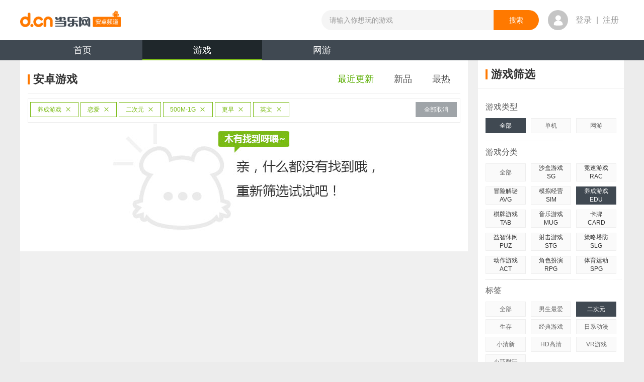

--- FILE ---
content_type: text/html;charset=UTF-8
request_url: https://android.d.cn/game/list_1_0_12_5_70_5_-1_0_0_0_1_1_0.html
body_size: 9818
content:

<!DOCTYPE html>
<html lang="en">
<head>
<meta http-equiv="mobile-agent" content="format=xhtml; url=https://a.d.cn/game/"/>
	<script type="text/javascript">
      if(/AppleWebKit.*mobile/i.test(navigator.userAgent) || (/MIDP|SymbianOS|NOKIA|SAMSUNG|LG|NEC|TCL|Alcatel|BIRD|DBTEL|Dopod|PHILIPS|HAIER|LENOVO|MOT-|Nokia|SonyEricsson|SIE-|Amoi|ZTE/.test(navigator.userAgent))){
        try{
          if(/Android|webOS|iPhone|iPod|BlackBerry|iPad/i.test(navigator.userAgent)){
            window.location.href="https://a.d.cn/game/";
           }
        }catch(e){}
      }
    </script>
    
<meta name="copyright" content="www.d.cn"/>
<meta http-equiv="Cache-Control" content="no-transform" />
<meta http-equiv="Cache-Control" content="no-siteapp" />

        <link type="application/rss+xml" href="https://android.d.cn/rss/game.xml" rel="alternate"
            title="Android手机游戏免费下载 Android手机软件下载 Android智能门户_当乐网"/>
    
<link type="image/x-icon" rel="shortcut icon" href="https://www.d.cn/favicon.ico"/>
<script src="https://raw.d.cn/androiddcn/171204/js/jquery-1.8.1.min.js" type="text/javascript"></script>
<script type="text/javascript">
  (function () { var img = new Image(); img.src = "https://raw.d.cn/androiddcn/171204/img/sprite.png"; })();
  var detailArgs = {};
</script>

    <meta charset="utf-8"/>
    
      <meta itemprop="name" content="最新安卓_更早_养成游戏_恋爱_二次元_500M-1G_英文游戏免费下载"/>
      <title>最新安卓_更早_养成游戏_恋爱_二次元_500M-1G_英文游戏免费下载_安卓最新游戏_第1页_当乐网</title>
    
  <meta name="keywords" content="安卓游戏免费下载,安卓单机游戏排行,安卓汉化游戏,好玩的安卓游戏,免费单机手游,单机游戏破解,最新手机网游"/>
  <meta name="description" content="提供最新的手机游戏下载,并为您准备了安卓游戏的汉化版与各种大型手机游戏的攻略与破解版免费下载体验,热门的网游体验版与新游礼包激活码领取."/>
	<meta itemprop="image" content="https://android.d.cn/resources/news2014/img/logo.png"/>
    <link rel="alternate" media="only screen and(max-width: 640px)" href="https://a.d.cn/game/"/>
    <link rel="stylesheet" href="https://raw.d.cn/androiddcn/171204/css/common.css"/>
    <link rel="stylesheet" href="https://raw.d.cn/androiddcn/171204/css/list.css"/>
</head>
<body>

<script type="text/javascript" src="https://raw.d.cn/membersystem/static/js/DJ_OAuth.min.js" charset="utf-8"></script>

<script src="https://raw.d.cn/wwwdcn/top/dcn_head4_0.js" type="text/javascript"></script>

<div id="fullbgTop"></div>
<div id="loginBoxTop" class="dialog"></div>

<link rel="stylesheet" type="text/css" href="https://raw.d.cn/wwwdcn/top/header4_0.css"/>
<script type="text/javascript" src="https://raw.d.cn/membersystem/static/js/DJ_OAuth.min.js" charset="utf-8"></script>

<h1 style="position:absolute;left:-9999px">
      <a href="https://android.d.cn" title="安卓游戏" target="_blank">安卓游戏</a>
</h1>
<div class="header" style="padding: 0px">
    <header class="clearfix">
        <a href="https://www.d.cn" class="fl logo-top"></a>
        <ul class="fl">

        </ul>
        <form action="https://android.d.cn/search/app" class="fl" method="post">
            <input type="text" maxlength="30" class="fl" placeholder="请输入你想玩的游戏" autocomplete="off" name="keyword" style="width: 342px;" ">
            <input type="submit" value="搜索" class="fr">
            <aside></aside>
        </form>
        <div class="fl user-box ">
            <div class="fl user-photo-box">
                <div class="user-photo fl">
                    <a href="https://oauth.d.cn/auth/goLogin.html"><i class="no-login"></i></a>

                    <!--<img src="https://avatar.d.cn/userhead/get?mid=135498352&size=large" alt="">&lt;!&ndash;登录后&ndash;&gt;-->
                </div>
                <span class="fl"><a href="https://oauth.d.cn/auth/goLogin.html">登录</a> | <a href="https://oauth.d.cn/auth/goRegister.html">注册</a></span>
                <!--未登录-->
                <!--<span class="fl login-over-text"><em class="fl">乐手乐手乐手</em> </span>-->
            </div>
        </div>
    </header>
</div>
<div class="nav-wrap">
    <ul class="nav clearfix">
        
                <li><a href="https://android.d.cn/" title="当乐安卓频道">首页</a></li>
            
                <li class="curr"><a href="https://android.d.cn/game/" title="安卓游戏">游戏<span class="nav-bar"></span></a></li>
            
                <li><a href="https://android.d.cn/netgame/" title="安卓网游">网游</a></li>
            
    </ul>
</div>



<!--WEB_WWWDCN_INDEX_58-->
<div id="bg" class="bg"><a id="bgUrl" target="_blank" href=""></a></div>
<!--/WEB_WWWDCN_INDEX_58-->
<div class="content clearfix">
  <div class="left">
    <div class="list-title clearfix" style="padding-left:0">
      <h2 class="con" title="安卓游戏">
        <span class="title-bg iconSprite"></span>安卓游戏
      </h2>
      <ul class="list-title-tabs clearfix">
        <li class="now">
          <a href="https://android.d.cn/game/list_1_0_12_5_70_5_-1_0_0_0_1_1_0.html" title="安卓最近更新游戏">最近更新</a>
        </li>
        <li >
          <a href="https://android.d.cn/game/list_15_0_12_5_70_5_-1_0_0_0_1_1_0.html" title="安卓新品游戏">新品</a>
        </li>
        <li >
          <a href="https://android.d.cn/game/list_2_0_12_5_70_5_-1_0_0_0_1_1_0.html" title="安卓最热游戏">最热</a>
        </li>

      </ul>
    </div>
    
	    <div class="select-box clearfix">
				<ul class="fl">
					
						<li class="fl">
							<a title = "养成游戏" href="https://android.d.cn/game/list_1_0_0_0_70_5_-1_0_0_0_1_1_0.html">养成游戏<i></i></a>
						</li>
					
						<li class="fl">
							<a title = "恋爱" href="https://android.d.cn/game/list_1_0_12_0_70_5_-1_0_0_0_1_1_0.html">恋爱<i></i></a>
						</li>
					
						<li class="fl">
							<a title = "二次元" href="https://android.d.cn/game/list_1_0_12_5_0_5_-1_0_0_0_1_1_0.html">二次元<i></i></a>
						</li>
					
						<li class="fl">
							<a title = "500M-1G" href="https://android.d.cn/game/list_1_0_12_5_70_0_-1_0_0_0_1_1_0.html">500M-1G<i></i></a>
						</li>
					
						<li class="fl">
							<a title = "更早" href="https://android.d.cn/game/list_1_0_12_5_70_5_0_0_0_0_1_1_0.html">更早<i></i></a>
						</li>
					
						<li class="fl">
							<a title = "英文" href="https://android.d.cn/game/list_1_0_12_5_70_5_-1_0_0_0_0_1_0.html">英文<i></i></a>
						</li>
					
				</ul>
				<a class="fl cancel-btn" href="https://android.d.cn/game/list_1_0_0_0_0_0_0_0_0_0_0_1_0.html" title="全部取消" target="_self">全部取消</a>
			</div>
		
	<img class="result-img" src="https://raw.d.cn/androiddcn/171204/img/404_03.jpg" alt=""/>

    <div class="clearfix"></div>
    
    <div class="page">
      
    </div>
  </div>
  
<div class="right">
  <div class="right-div">
    <div class="list-title clearfix">
      <h2 class="con" title="游戏筛选"><span class="title-bg iconSprite"></span>游戏筛选</h2>
    </div>
    <div class="div-out">
      <p class="game-cate">游戏类型</p>
      <div class="right-ul-bd">
        <ul class="game-lx">
          <li class='first cur'>
          	
          			<a href="https://android.d.cn/game/list_1_0_12_5_70_5_-1_0_0_0_1_1_0.html" title="安卓游戏类型">全部</a>
          		
            
          </li>
          <li >
            <a href="https://android.d.cn/game/list_1_1_12_5_70_5_-1_0_0_0_1_1_0.html" title="安卓单机游戏">单机</a>
          </li>
          <li>
          
          	
          			<a href="https://android.d.cn/netgame/" title="安卓网游游戏">网游</a>
          		
          
          
          	
          </li>
        </ul>
      </div>
      
      <p class="game-cate">游戏分类</p>
      <ul class="game-spe-lx clearfix right-ul-bd">
        <li >
          <a href="https://android.d.cn/game/list_1_0_0_0_70_5_-1_0_0_0_1_1_0.html" title="安卓游戏分类">全部</a>
        </li>
        
            <li >
          
            <p>沙盒游戏</p>
            <p>SG</p>
            <span></span>
            <div class="role-cate">
              <dl class="clearfix">
                <dd ><a href="https://android.d.cn/game/list_1_0_83_0_70_5_-1_0_0_0_1_1_0.html" title="安卓沙盒游戏">全部</a></dd>
                
                  <dd >
                    <a href="https://android.d.cn/game/list_1_0_83_1_70_5_-1_0_0_0_1_1_0.html" title="安卓动作游戏">动作</a>
                  </dd>
                
                  <dd >
                    <a href="https://android.d.cn/game/list_1_0_83_2_70_5_-1_0_0_0_1_1_0.html" title="安卓冒险游戏">冒险</a>
                  </dd>
                
              </dl>
            </div>
          </li>
        
            <li >
          
            <p>竞速游戏</p>
            <p>RAC</p>
            <span></span>
            <div class="role-cate">
              <dl class="clearfix">
                <dd ><a href="https://android.d.cn/game/list_1_0_16_0_70_5_-1_0_0_0_1_1_0.html" title="安卓竞速游戏">全部</a></dd>
                
                  <dd >
                    <a href="https://android.d.cn/game/list_1_0_16_1_70_5_-1_0_0_0_1_1_0.html" title="安卓越野游戏">越野</a>
                  </dd>
                
                  <dd >
                    <a href="https://android.d.cn/game/list_1_0_16_3_70_5_-1_0_0_0_1_1_0.html" title="安卓漂移游戏">漂移</a>
                  </dd>
                
                  <dd >
                    <a href="https://android.d.cn/game/list_1_0_16_4_70_5_-1_0_0_0_1_1_0.html" title="安卓拉力赛游戏">拉力赛</a>
                  </dd>
                
                  <dd >
                    <a href="https://android.d.cn/game/list_1_0_16_5_70_5_-1_0_0_0_1_1_0.html" title="安卓赛车游戏">赛车</a>
                  </dd>
                
                  <dd >
                    <a href="https://android.d.cn/game/list_1_0_16_6_70_5_-1_0_0_0_1_1_0.html" title="安卓卡车游戏">卡车</a>
                  </dd>
                
                  <dd >
                    <a href="https://android.d.cn/game/list_1_0_16_8_70_5_-1_0_0_0_1_1_0.html" title="安卓摩托车游戏">摩托车</a>
                  </dd>
                
              </dl>
            </div>
          </li>
        
            <li class="first">
          
            <p>冒险解谜</p>
            <p>AVG</p>
            <span></span>
            <div class="role-cate">
              <dl class="clearfix">
                <dd ><a href="https://android.d.cn/game/list_1_0_6_0_70_5_-1_0_0_0_1_1_0.html" title="安卓冒险解谜">全部</a></dd>
                
                  <dd >
                    <a href="https://android.d.cn/game/list_1_0_6_1_70_5_-1_0_0_0_1_1_0.html" title="安卓恐怖游戏">恐怖</a>
                  </dd>
                
                  <dd >
                    <a href="https://android.d.cn/game/list_1_0_6_3_70_5_-1_0_0_0_1_1_0.html" title="安卓逃脱游戏">逃脱</a>
                  </dd>
                
                  <dd >
                    <a href="https://android.d.cn/game/list_1_0_6_4_70_5_-1_0_0_0_1_1_0.html" title="安卓迷宫游戏">迷宫</a>
                  </dd>
                
              </dl>
            </div>
          </li>
        
            <li >
          
            <p>模拟经营</p>
            <p>SIM</p>
            <span></span>
            <div class="role-cate">
              <dl class="clearfix">
                <dd ><a href="https://android.d.cn/game/list_1_0_10_0_70_5_-1_0_0_0_1_1_0.html" title="安卓模拟经营">全部</a></dd>
                
                  <dd >
                    <a href="https://android.d.cn/game/list_1_0_10_1_70_5_-1_0_0_0_1_1_0.html" title="安卓建造游戏">建造</a>
                  </dd>
                
                  <dd >
                    <a href="https://android.d.cn/game/list_1_0_10_2_70_5_-1_0_0_0_1_1_0.html" title="安卓美食游戏">美食</a>
                  </dd>
                
                  <dd >
                    <a href="https://android.d.cn/game/list_1_0_10_3_70_5_-1_0_0_0_1_1_0.html" title="安卓开罗游戏">开罗</a>
                  </dd>
                
                  <dd >
                    <a href="https://android.d.cn/game/list_1_0_10_4_70_5_-1_0_0_0_1_1_0.html" title="安卓模拟人生游戏">模拟人生</a>
                  </dd>
                
                  <dd >
                    <a href="https://android.d.cn/game/list_1_0_10_5_70_5_-1_0_0_0_1_1_0.html" title="安卓经理游戏">经理</a>
                  </dd>
                
              </dl>
            </div>
          </li>
        
            <li class="cur">
          
            <p>养成游戏</p>
            <p>EDU</p>
            <span></span>
            <div class="role-cate">
              <dl class="clearfix">
                <dd ><a href="https://android.d.cn/game/list_1_0_12_0_70_5_-1_0_0_0_1_1_0.html" title="安卓养成游戏">全部</a></dd>
                
                  <dd >
                    <a href="https://android.d.cn/game/list_1_0_12_3_70_5_-1_0_0_0_1_1_0.html" title="安卓萌宠游戏">萌宠</a>
                  </dd>
                
                  <dd class="now">
                    <a href="https://android.d.cn/game/list_1_0_12_5_70_5_-1_0_0_0_1_1_0.html" title="安卓恋爱游戏">恋爱</a>
                  </dd>
                
              </dl>
            </div>
          </li>
        
            <li class="first">
          
            <p>棋牌游戏</p>
            <p>TAB</p>
            <span></span>
            <div class="role-cate">
              <dl class="clearfix">
                <dd ><a href="https://android.d.cn/game/list_1_0_9_0_70_5_-1_0_0_0_1_1_0.html" title="安卓棋牌游戏">全部</a></dd>
                
                  <dd >
                    <a href="https://android.d.cn/game/list_1_0_9_1_70_5_-1_0_0_0_1_1_0.html" title="安卓斗地主游戏">斗地主</a>
                  </dd>
                
                  <dd >
                    <a href="https://android.d.cn/game/list_1_0_9_2_70_5_-1_0_0_0_1_1_0.html" title="安卓麻将游戏">麻将</a>
                  </dd>
                
                  <dd >
                    <a href="https://android.d.cn/game/list_1_0_9_3_70_5_-1_0_0_0_1_1_0.html" title="安卓桌游游戏">桌游</a>
                  </dd>
                
                  <dd >
                    <a href="https://android.d.cn/game/list_1_0_9_4_70_5_-1_0_0_0_1_1_0.html" title="安卓纸牌游戏">纸牌</a>
                  </dd>
                
                  <dd >
                    <a href="https://android.d.cn/game/list_1_0_9_5_70_5_-1_0_0_0_1_1_0.html" title="安卓象棋游戏">象棋</a>
                  </dd>
                
              </dl>
            </div>
          </li>
        
            <li >
          
            <p>音乐游戏</p>
            <p>MUG</p>
            <span></span>
            <div class="role-cate">
              <dl class="clearfix">
                <dd ><a href="https://android.d.cn/game/list_1_0_48_0_70_5_-1_0_0_0_1_1_0.html" title="安卓音乐游戏">全部</a></dd>
                
                  <dd >
                    <a href="https://android.d.cn/game/list_1_0_48_1_70_5_-1_0_0_0_1_1_0.html" title="安卓节奏游戏">节奏</a>
                  </dd>
                
                  <dd >
                    <a href="https://android.d.cn/game/list_1_0_48_5_70_5_-1_0_0_0_1_1_0.html" title="安卓钢琴游戏">钢琴</a>
                  </dd>
                
              </dl>
            </div>
          </li>
        
            <li >
          
            <p>卡牌</p>
            <p>CARD</p>
            <span></span>
            <div class="role-cate">
              <dl class="clearfix">
                <dd ><a href="https://android.d.cn/game/list_1_0_81_0_70_5_-1_0_0_0_1_1_0.html" title="安卓卡牌">全部</a></dd>
                
                  <dd >
                    <a href="https://android.d.cn/game/list_1_0_81_2_70_5_-1_0_0_0_1_1_0.html" title="安卓仙侠游戏">仙侠</a>
                  </dd>
                
                  <dd >
                    <a href="https://android.d.cn/game/list_1_0_81_3_70_5_-1_0_0_0_1_1_0.html" title="安卓魔幻游戏">魔幻</a>
                  </dd>
                
                  <dd >
                    <a href="https://android.d.cn/game/list_1_0_81_4_70_5_-1_0_0_0_1_1_0.html" title="安卓武侠游戏">武侠</a>
                  </dd>
                
                  <dd >
                    <a href="https://android.d.cn/game/list_1_0_81_7_70_5_-1_0_0_0_1_1_0.html" title="安卓二次元游戏">二次元</a>
                  </dd>
                
                  <dd >
                    <a href="https://android.d.cn/game/list_1_0_81_9_70_5_-1_0_0_0_1_1_0.html" title="安卓历史游戏">历史</a>
                  </dd>
                
              </dl>
            </div>
          </li>
        
            <li class="first">
          
            <p>益智休闲</p>
            <p>PUZ</p>
            <span></span>
            <div class="role-cate">
              <dl class="clearfix">
                <dd ><a href="https://android.d.cn/game/list_1_0_8_0_70_5_-1_0_0_0_1_1_0.html" title="安卓益智休闲">全部</a></dd>
                
                  <dd >
                    <a href="https://android.d.cn/game/list_1_0_8_1_70_5_-1_0_0_0_1_1_0.html" title="安卓消除游戏">消除</a>
                  </dd>
                
                  <dd >
                    <a href="https://android.d.cn/game/list_1_0_8_2_70_5_-1_0_0_0_1_1_0.html" title="安卓祖玛游戏">祖玛</a>
                  </dd>
                
                  <dd >
                    <a href="https://android.d.cn/game/list_1_0_8_3_70_5_-1_0_0_0_1_1_0.html" title="安卓连连看游戏">连连看</a>
                  </dd>
                
                  <dd >
                    <a href="https://android.d.cn/game/list_1_0_8_4_70_5_-1_0_0_0_1_1_0.html" title="安卓矿工游戏">矿工</a>
                  </dd>
                
                  <dd >
                    <a href="https://android.d.cn/game/list_1_0_8_6_70_5_-1_0_0_0_1_1_0.html" title="安卓物理游戏">物理</a>
                  </dd>
                
                  <dd >
                    <a href="https://android.d.cn/game/list_1_0_8_7_70_5_-1_0_0_0_1_1_0.html" title="安卓捕鱼游戏">捕鱼</a>
                  </dd>
                
              </dl>
            </div>
          </li>
        
            <li >
          
            <p>射击游戏</p>
            <p>STG</p>
            <span></span>
            <div class="role-cate">
              <dl class="clearfix">
                <dd ><a href="https://android.d.cn/game/list_1_0_13_0_70_5_-1_0_0_0_1_1_0.html" title="安卓射击游戏">全部</a></dd>
                
                  <dd >
                    <a href="https://android.d.cn/game/list_1_0_13_1_70_5_-1_0_0_0_1_1_0.html" title="安卓丧尸游戏">丧尸</a>
                  </dd>
                
                  <dd >
                    <a href="https://android.d.cn/game/list_1_0_13_2_70_5_-1_0_0_0_1_1_0.html" title="安卓坦克游戏">坦克</a>
                  </dd>
                
                  <dd >
                    <a href="https://android.d.cn/game/list_1_0_13_3_70_5_-1_0_0_0_1_1_0.html" title="安卓狙击游戏">狙击</a>
                  </dd>
                
                  <dd >
                    <a href="https://android.d.cn/game/list_1_0_13_4_70_5_-1_0_0_0_1_1_0.html" title="安卓打猎游戏">打猎</a>
                  </dd>
                
                  <dd >
                    <a href="https://android.d.cn/game/list_1_0_13_5_70_5_-1_0_0_0_1_1_0.html" title="安卓飞行游戏">飞行</a>
                  </dd>
                
                  <dd >
                    <a href="https://android.d.cn/game/list_1_0_13_6_70_5_-1_0_0_0_1_1_0.html" title="安卓吃鸡游戏">吃鸡</a>
                  </dd>
                
              </dl>
            </div>
          </li>
        
            <li >
          
            <p>策略塔防</p>
            <p>SLG</p>
            <span></span>
            <div class="role-cate">
              <dl class="clearfix">
                <dd ><a href="https://android.d.cn/game/list_1_0_11_0_70_5_-1_0_0_0_1_1_0.html" title="安卓策略塔防">全部</a></dd>
                
                  <dd >
                    <a href="https://android.d.cn/game/list_1_0_11_1_70_5_-1_0_0_0_1_1_0.html" title="安卓三国游戏">三国</a>
                  </dd>
                
                  <dd >
                    <a href="https://android.d.cn/game/list_1_0_11_2_70_5_-1_0_0_0_1_1_0.html" title="安卓科幻游戏">科幻</a>
                  </dd>
                
                  <dd >
                    <a href="https://android.d.cn/game/list_1_0_11_3_70_5_-1_0_0_0_1_1_0.html" title="安卓SLG游戏">SLG</a>
                  </dd>
                
                  <dd >
                    <a href="https://android.d.cn/game/list_1_0_11_4_70_5_-1_0_0_0_1_1_0.html" title="安卓战棋游戏">战棋</a>
                  </dd>
                
                  <dd >
                    <a href="https://android.d.cn/game/list_1_0_11_5_70_5_-1_0_0_0_1_1_0.html" title="安卓魔幻游戏">魔幻</a>
                  </dd>
                
                  <dd >
                    <a href="https://android.d.cn/game/list_1_0_11_6_70_5_-1_0_0_0_1_1_0.html" title="安卓历史游戏">历史</a>
                  </dd>
                
              </dl>
            </div>
          </li>
        
            <li class="first">
          
            <p>动作游戏</p>
            <p>ACT</p>
            <span></span>
            <div class="role-cate">
              <dl class="clearfix">
                <dd ><a href="https://android.d.cn/game/list_1_0_5_0_70_5_-1_0_0_0_1_1_0.html" title="安卓动作游戏">全部</a></dd>
                
                  <dd >
                    <a href="https://android.d.cn/game/list_1_0_5_1_70_5_-1_0_0_0_1_1_0.html" title="安卓横版游戏">横版</a>
                  </dd>
                
                  <dd >
                    <a href="https://android.d.cn/game/list_1_0_5_2_70_5_-1_0_0_0_1_1_0.html" title="安卓功夫游戏">功夫</a>
                  </dd>
                
                  <dd >
                    <a href="https://android.d.cn/game/list_1_0_5_4_70_5_-1_0_0_0_1_1_0.html" title="安卓跑酷游戏">跑酷</a>
                  </dd>
                
                  <dd >
                    <a href="https://android.d.cn/game/list_1_0_5_5_70_5_-1_0_0_0_1_1_0.html" title="安卓忍者游戏">忍者</a>
                  </dd>
                
                  <dd >
                    <a href="https://android.d.cn/game/list_1_0_5_6_70_5_-1_0_0_0_1_1_0.html" title="安卓格斗游戏">格斗</a>
                  </dd>
                
                  <dd >
                    <a href="https://android.d.cn/game/list_1_0_5_7_70_5_-1_0_0_0_1_1_0.html" title="安卓MOBA游戏">MOBA</a>
                  </dd>
                
              </dl>
            </div>
          </li>
        
            <li >
          
            <p>角色扮演</p>
            <p>RPG</p>
            <span></span>
            <div class="role-cate">
              <dl class="clearfix">
                <dd ><a href="https://android.d.cn/game/list_1_0_4_0_70_5_-1_0_0_0_1_1_0.html" title="安卓角色扮演">全部</a></dd>
                
                  <dd >
                    <a href="https://android.d.cn/game/list_1_0_4_1_70_5_-1_0_0_0_1_1_0.html" title="安卓回合游戏">回合</a>
                  </dd>
                
                  <dd >
                    <a href="https://android.d.cn/game/list_1_0_4_2_70_5_-1_0_0_0_1_1_0.html" title="安卓即时游戏">即时</a>
                  </dd>
                
                  <dd >
                    <a href="https://android.d.cn/game/list_1_0_4_4_70_5_-1_0_0_0_1_1_0.html" title="安卓ARPG游戏">ARPG</a>
                  </dd>
                
                  <dd >
                    <a href="https://android.d.cn/game/list_1_0_4_6_70_5_-1_0_0_0_1_1_0.html" title="安卓魔幻游戏">魔幻</a>
                  </dd>
                
                  <dd >
                    <a href="https://android.d.cn/game/list_1_0_4_7_70_5_-1_0_0_0_1_1_0.html" title="安卓仙侠游戏">仙侠</a>
                  </dd>
                
                  <dd >
                    <a href="https://android.d.cn/game/list_1_0_4_8_70_5_-1_0_0_0_1_1_0.html" title="安卓武侠游戏">武侠</a>
                  </dd>
                
              </dl>
            </div>
          </li>
        
            <li >
          
            <p>体育运动</p>
            <p>SPG</p>
            <span></span>
            <div class="role-cate">
              <dl class="clearfix">
                <dd ><a href="https://android.d.cn/game/list_1_0_7_0_70_5_-1_0_0_0_1_1_0.html" title="安卓体育运动">全部</a></dd>
                
                  <dd >
                    <a href="https://android.d.cn/game/list_1_0_7_1_70_5_-1_0_0_0_1_1_0.html" title="安卓足球游戏">足球</a>
                  </dd>
                
                  <dd >
                    <a href="https://android.d.cn/game/list_1_0_7_2_70_5_-1_0_0_0_1_1_0.html" title="安卓篮球游戏">篮球</a>
                  </dd>
                
                  <dd >
                    <a href="https://android.d.cn/game/list_1_0_7_3_70_5_-1_0_0_0_1_1_0.html" title="安卓台球游戏">台球</a>
                  </dd>
                
                  <dd >
                    <a href="https://android.d.cn/game/list_1_0_7_4_70_5_-1_0_0_0_1_1_0.html" title="安卓滑雪游戏">滑雪</a>
                  </dd>
                
                  <dd >
                    <a href="https://android.d.cn/game/list_1_0_7_5_70_5_-1_0_0_0_1_1_0.html" title="安卓钓鱼游戏">钓鱼</a>
                  </dd>
                
                  <dd >
                    <a href="https://android.d.cn/game/list_1_0_7_6_70_5_-1_0_0_0_1_1_0.html" title="安卓网球游戏">网球</a>
                  </dd>
                
              </dl>
            </div>
          </li>
        
      </ul>
      
      <p class="game-cate">标签</p>
      <div class="right-ul-bd">
        <ul class="game-lx">
          <li ><a href="https://android.d.cn/game/list_1_0_12_5_0_5_-1_0_0_0_1_1_0.html" title="安卓游戏标签">全部</a></li>
          
            <li ><a href="https://android.d.cn/game/list_1_0_12_5_6_5_-1_0_0_0_1_1_0.html" title="安卓男生最爱游戏大全">男生最爱</a></li>
          
            <li class='first cur'><a href="https://android.d.cn/game/list_1_0_12_5_70_5_-1_0_0_0_1_1_0.html" title="安卓二次元游戏大全">二次元</a></li>
          
            <li ><a href="https://android.d.cn/game/list_1_0_12_5_96_5_-1_0_0_0_1_1_0.html" title="安卓生存游戏大全">生存</a></li>
          
            <li ><a href="https://android.d.cn/game/list_1_0_12_5_76_5_-1_0_0_0_1_1_0.html" title="安卓经典游戏游戏大全">经典游戏</a></li>
          
            <li ><a href="https://android.d.cn/game/list_1_0_12_5_45_5_-1_0_0_0_1_1_0.html" title="安卓日系动漫游戏大全">日系动漫</a></li>
          
            <li ><a href="https://android.d.cn/game/list_1_0_12_5_28_5_-1_0_0_0_1_1_0.html" title="安卓小清新游戏大全">小清新</a></li>
          
            <li ><a href="https://android.d.cn/game/list_1_0_12_5_14_5_-1_0_0_0_1_1_0.html" title="安卓HD高清游戏大全">HD高清</a></li>
          
            <li ><a href="https://android.d.cn/game/list_1_0_12_5_93_5_-1_0_0_0_1_1_0.html" title="安卓VR游戏游戏大全">VR游戏</a></li>
          
            <li ><a href="https://android.d.cn/game/list_1_0_12_5_64_5_-1_0_0_0_1_1_0.html" title="安卓小巧耐玩游戏大全">小巧耐玩</a></li>
          
        </ul>
      </div>
      <p class="game-cate">游戏大小</p>
      <div class="right-ul-bd">
        <ul class="game-lx">
           
          		<li ><a href="https://android.d.cn/game/list_1_0_12_5_70_0_-1_0_0_0_1_1_0.html" title="安卓游戏大小">全部</a></li>
            
            	<li ><a href="https://android.d.cn/game/list_1_0_12_5_70_1_-1_0_0_0_1_1_0.html" title="0-50M安卓游戏">0-50M</a></li>
            
            	<li ><a href="https://android.d.cn/game/list_1_0_12_5_70_2_-1_0_0_0_1_1_0.html" title="50M-100M安卓游戏">50M-100M</a></li>
            
            	<li ><a href="https://android.d.cn/game/list_1_0_12_5_70_3_-1_0_0_0_1_1_0.html" title="100M-300M安卓游戏">100M-300M</a></li>
            
            	<li ><a href="https://android.d.cn/game/list_1_0_12_5_70_4_-1_0_0_0_1_1_0.html" title="300M-500M安卓游戏">300M-500M</a></li>
            
            	<li class='first cur'><a href="https://android.d.cn/game/list_1_0_12_5_70_5_-1_0_0_0_1_1_0.html" title="500M-1G安卓游戏">500M-1G</a></li>
            
            	<li ><a href="https://android.d.cn/game/list_1_0_12_5_70_6_-1_0_0_0_1_1_0.html" title="1G以上安卓游戏">1G以上</a></li>
            
        </ul>
      </div>
      <p class="game-cate">上线时间</p>
      <div class="right-ul-bd">
        <ul class="game-lx">
           
	            <li ><a href="https://android.d.cn/game/list_1_0_12_5_70_5_0_0_0_0_1_1_0.html" title="安卓游戏上线时间">全部</a></li>
	         
	            <li ><a href="https://android.d.cn/game/list_1_0_12_5_70_5_1_0_0_0_1_1_0.html" title="2026年安卓游戏">2026年</a></li>
             
	            <li ><a href="https://android.d.cn/game/list_1_0_12_5_70_5_2_0_0_0_1_1_0.html" title="2025年安卓游戏">2025年</a></li>
             
	            <li ><a href="https://android.d.cn/game/list_1_0_12_5_70_5_3_0_0_0_1_1_0.html" title="2024年安卓游戏">2024年</a></li>
             
	            <li ><a href="https://android.d.cn/game/list_1_0_12_5_70_5_4_0_0_0_1_1_0.html" title="2023年安卓游戏">2023年</a></li>
             
	            <li class='first cur'><a href="https://android.d.cn/game/list_1_0_12_5_70_5_-1_0_0_0_1_1_0.html" title="更早安卓游戏">更早</a></li>
            
        </ul>
      </div>
      <p class="game-cate">谷歌市场</p>
      <div class="right-ul-bd">
        <ul class="game-lx">
          <li class='first cur'><a href="https://android.d.cn/game/list_1_0_12_5_70_5_-1_0_0_0_1_1_0.html" title="安卓游戏谷歌市场">全部</a></li>
          <li ><a href="https://android.d.cn/game/list_1_0_12_5_70_5_-1_1_0_0_1_1_0.html" title="不需要谷歌市场安卓游戏">不需要</a></li>
          <li ><a href="https://android.d.cn/game/list_1_0_12_5_70_5_-1_64_0_0_1_1_0.html" title="需要谷歌市场安卓游戏">需要</a></li>
          </ul>
      </div>
      <p class="game-cate">厂商</p>
      <div class="right-ul-bd">
        <ul class="game-lx">
          <li class='first cur'><a href="https://android.d.cn/game/list_1_0_12_5_70_5_-1_0_0_0_1_1_0.html" title="安卓游戏厂商">全部</a></li>
          
            <li ><a href="https://android.d.cn/game/list_1_0_12_5_70_5_-1_0_9_0_1_1_0.html" title="Gameloft安卓游戏">Gameloft</a></li>
          
            <li ><a href="https://android.d.cn/game/list_1_0_12_5_70_5_-1_0_49_0_1_1_0.html" title="EA安卓游戏">EA</a></li>
          
            <li ><a href="https://android.d.cn/game/list_1_0_12_5_70_5_-1_0_11_0_1_1_0.html" title="Glu安卓游戏">Glu</a></li>
          
            <li ><a href="https://android.d.cn/game/list_1_0_12_5_70_5_-1_0_211_0_1_1_0.html" title="2K Games安卓游戏">2K Games</a></li>
          
            <li ><a href="https://android.d.cn/game/list_1_0_12_5_70_5_-1_0_4841_0_1_1_0.html" title="Ubisoft安卓游戏">Ubisoft</a></li>
          
            <li ><a href="https://android.d.cn/game/list_1_0_12_5_70_5_-1_0_29_0_1_1_0.html" title="Rovio安卓游戏">Rovio</a></li>
          
            <li ><a href="https://android.d.cn/game/list_1_0_12_5_70_5_-1_0_8400_0_1_1_0.html" title="Chillingo安卓游戏">Chillingo</a></li>
          
            <li ><a href="https://android.d.cn/game/list_1_0_12_5_70_5_-1_0_1622_0_1_1_0.html" title="SQEX安卓游戏">SQEX</a></li>
          
            <li ><a href="https://android.d.cn/game/list_1_0_12_5_70_5_-1_0_30_0_1_1_0.html" title="GAMEVIL安卓游戏">GAMEVIL</a></li>
          
            <li ><a href="https://android.d.cn/game/list_1_0_12_5_70_5_-1_0_43_0_1_1_0.html" title="Com2uS安卓游戏">Com2uS</a></li>
          
            <li ><a href="https://android.d.cn/game/list_1_0_12_5_70_5_-1_0_8109_0_1_1_0.html" title="腾讯安卓游戏">腾讯</a></li>
          
        </ul>
      </div>
      <p class="game-cate">需要网络</p>
      <div class="right-ul-bd">
        <ul class="game-lx">
          <li class='first cur'><a href="https://android.d.cn/game/list_1_0_12_5_70_5_-1_0_0_0_1_1_0.html" title="安卓游戏网络">全部</a></li>
          <li ><a href="https://android.d.cn/game/list_1_0_12_5_70_5_-1_0_0_1_1_1_0.html" title="不需要网络安卓游戏">不需要</a></li>
          <li ><a href="https://android.d.cn/game/list_1_0_12_5_70_5_-1_0_0_512_1_1_0.html" title="需要网络安卓游戏">需要</a></li>
        </ul>
      </div>
      <p class="game-cate">游戏语言</p>
      <div class="right-ul-bd">
        <ul class="game-lx">
          <li class='first '>
            <a href="https://android.d.cn/game/list_1_0_12_5_70_5_-1_0_0_0_0_1_0.html" title="安卓游戏语言">全部</a>
          </li>
          <li >
            <a href="https://android.d.cn/game/list_1_0_12_5_70_5_-1_0_0_0_2_1_0.html" title="中文安卓游戏">中文</a>
          </li>
          <li class="cur">
            <a href="https://android.d.cn/game/list_1_0_12_5_70_5_-1_0_0_0_1_1_0.html" title="英文安卓游戏">英文</a>
          </li>
        </ul>
      </div>
    </div>
  </div>
  
  <div class="right-div">
    <div class="list-title clearfix">
      <h2 class="con" title="热门安卓游戏精品推荐"><span class="title-bg iconSprite"></span>安卓游戏推荐</h2>
    </div>
    
  </div>
  

  <div class="right-div list-img">
    <a href="https://app.d.cn" title="手游从当乐开始" target="_blank"><img src="https://img-android.d.cn/new/smtpfbackend/new/pageadv/201904/1555573723634963r.jpg" alt="手游从当乐开始" /></a>
  </div>
</div>

</div>

<!-- dpk直接下载提示框  -->
<div id="Hint" class="hint-cont">
    <div class="hint-head">
        <a id="hintClose" title="关闭" href="javascript:void(0)">
            <span></span>
        </a>
        <i></i>
        提示
    </div>
    <div class="hint-content">
        <p class="hint-tit">本游戏安装包为DPK数据包，推荐您使用当乐App安装。</p>
        <div class="hint-outer">
            <a href="https://ios.d.cn/Subject/ProductShow/Download.ashx?c=pcandroid0&t=pcCDN&v=android000" title="下载电脑版" class="hint-downpc"><span>下载电脑版<i></i></span></a>
            <a href="https://res9.d.cn/android/yxzx_100463.apk?f=a_web_1" title="下载手机版" class="hint-downph"><span>下载手机版<i></i></span></a>
        </div>
        <div class="hint-link-wrap">
            <span class="hint-not"><a href="javascript:void(0);"></a>不再提示</span>
            <a class="hint-course" href="https://android.d.cn/news/89868.html" target="_blank;">不会安装，看这里?</a>
            <a class="hint-submit" href="javascript:void(0);">知道了</a>
        </div>
    </div>
</div>
<!--下载相关 begin-->
<div class="adapt-cont" id="adaptMore">
    <h2>
        <a href="javascript:void(0)" title="关闭" id="adaptMoreC">
            <span></span>
        </a>
        <i></i>
        机型匹配
    </h2>
    <p class="adapt-detail">您的手机型号未能匹配成功，请选择以下安装包进行下载。</p>
    <ul class="adapt-ul">
    </ul>
</div>
<div class="adapt-cont" id="adaptNoResult">
    <h2>
        <a href="javascript:void(0)" title="关闭" id="adaptNoC">
            <span></span>
        </a>
        <i></i>
        机型匹配
    </h2>
    <p class="adapt-detail">您的手机型号未能匹配成功，请选择以下安装包进行下载。</p>
    <ul class="adapt-ul">
    </ul>
</div>
<div class="adapt-cont" id="adaptDown">
    <h2>
        <a href="javascript:void(0)" title="关闭"  class="adaptDownC">
            <span></span>
        </a>
        <i></i>
        机型匹配/下载
    </h2>
    <p class="adapt-success"><span></span>下载已成功</p>
    <a href="javascript:void(0)" class="iknow" id="ikonw">知道了</a>
</div>
<div class="adapt-cont" id="adaptSet">
    <h2>
        <a href="javascript:void(0);" title="关闭" id="adaptSetC">
            <span></span>
        </a>
        <i></i>
        设置机型
    </h2>
    <p class="setting-title">您的手机机型是：<span class="at-name"></span></p>
    <div class="label label-1" id="brand">
        <a href="javascript:void(0)" class="label-arrow" id="brandTri"><span></span></a>
        <span class="label-choosen" id="brandValue">请选择手机品牌</span>
        <div class="label-list" id="brandLi">
            <ul class="list-ul" id="brandUl">
            </ul>
        </div>
    </div>
    <div class="label label-2" id="type">
        <a href="javascript:void(0)" class="label-arrow" id="typeTri"><span></span></a>
        <span class="label-choosen" id="modelValue">请选择手机型号</span>
        <div class="model-list" id="typeLi">
            <ul class="list-ul" id="typeUl">

            </ul>
        </div>
    </div>
    <a href="javascript:void(0)" class="iknow iknow-special" id="atSubmit">完成</a>
    <a href="javascript:void(0)" class="notfound" id="atNot">没找到匹配的机型?</a>
</div>
<!--下载相关 end-->
<!-- 腾讯联合登录标签 begin-->
<span id="qqLoginBtn" style="display:none;"></span>
<!-- 腾讯联合登录标签 end-->
<!--下载调客户端 b-->
<div class="client-box" id="clientBox">
    <i id="clientClose" class="client-close"></i>
    <p class="client-des">将使用当乐App电脑版为您免费安装</p>
    <div class="client-main">
        <p class="client-process">安装流程：</p>
        <div class="client-oper clearfix">
            <div class="client-step client-step1">
                <span></span>
                <p>1.下载安装当乐App电脑版</p>
            </div>
            <div class="step-sep"><i></i></div>
            <div class="client-step client-step2">
                <span></span>
                <p>2.选择应用，点击安装到手机</p>
            </div>
            <div class="step-sep"><i></i></div>
            <div class="client-step client-step3">
                <span></span>
                <p>3.连接手机到电脑，自动安装</p>
            </div>
        </div>
        <a id="clientDown" title="立即下载当乐App" class="client-down" href="https://ios.d.cn/Subject/ProductShow/Download.ashx?c=pcandroid0&amp;t=pcCDN&amp;v=android000">立即下载当乐APP</a>
    </div>
</div>
<div id="ieBox" class="ie-box">
    <i id="ieClose" class="client-close"></i>
    <p class="client-des">将使用<em>当乐App</em>电脑版为您免费安装</p>
    <div class="ie-down">
        <a href="https://ios.d.cn/Subject/ProductShow/Download.ashx?c=pcandroid0&t=pcCDN&v=android000" title="立即下载当乐App" class="ie-down-l" id="downClient">
            <span>还未安装<br />下载客户端</span>
        </a>
        <a href="javascript:;" title="启动客户端安装"  class="ie-down-r" id="ieDown">
            <span>我已安装<br />启动客户端安装</span>
        </a>
    </div>
</div>
<!--下载调客户端 e-->
<!--登录弹出框 b-->
<div class="adapt-cont" id="baseLog">
    <h2>
        <a href="javascript:void(0)" id="baseLogC" title="关闭">
            <span></span>
        </a>
        <i></i>
        登录
    </h2>
    <p class="adapt-success adapt-success-special"><img src="https://raw.d.cn/androiddcn/171204/img/transparent.gif" o-src="https://raw.d.cn/androiddcn/171204/img/bear.jpg" alt="" />登录后才能收藏哦！</p>
    <a href="" title="立即登录" class="log-now">立即登录</a>
</div>
<!--登录弹出框 e-->
<div class="overlay" id="overlay"></div>
<a id="toTop" title="返回顶部" target="_self" href="javascript:void(0)"><i></i></a>

<footer>
    <section>
        <section class="links">
            <h6>关注我们</h6>
            <ul class="link-list">
                <li><a href="https://v.douyin.com/WuT683/" target="_blank" >抖音</a><div class="code"><img src="https://raw.d.cn/wwwdcn/190701/img/douyin.png" alt=""></div></li>
                <li><a href="https://weibo.com/p/1006061722070410" target="_blank">新浪微博</a><div class="code"><img src="https://raw.d.cn/wwwdcn/190701/img/weibo.png" alt=""></div></li>
                <li><a href="https://www.toutiao.com/c/user/3375825902/#mid=3357276261" target="_blank">今日头条</a><div class="code"><img src="https://raw.d.cn/wwwdcn/190701/img/toutiao.png" alt=""></div></li>
            </ul>
            <div class="line"></div>
        </section>
        <section class="clearfix">
            <a href="https://www.d.cn/" title="当乐首页" target="_self" class="fl footer-logo">
                <img src="https://raw.d.cn/wwwdcn/190701/img/footer-logo.png" alt="d.cn 当乐" title="d.cn">
            </a>
            <div class="fl footer-top">
                <ul class="clearfix">
                    <li class="fl">
                        <a href="https://www.d.cn/about/about.html" title="关于当乐" target="_blank">
                            关于当乐
                        </a>
                    </li>
                    <li class="fl">
                        <a href="https://www.d.cn/about/privacy.html" title="隐私协议" target="_blank">
                            隐私协议
                        </a>
                    </li>
                    <li class="fl">
                        <a href="https://www.d.cn/about/contact.html" title="联系我们" target="_blank">
                            联系我们
                        </a>
                    </li>
                    <li class="fl">
                        <a href="https://www.d.cn/hr/" title="诚聘英才" target="_blank">
                            诚聘英才
                        </a>
                    </li>
                    <li class="fl">
                        <a href="http://open.d.cn" title="开放平台" target="_blank">
                            开放平台
                        </a>
                    </li>
                    <li class="fl">
                        <a href="http://kf.d.cn" title="客服中心" target="_blank">
                            客服中心
                        </a>
                    </li>
                    <li class="fl">
                        <a href="https://www.d.cn/about/sitemap.html" title="网站地图" target="_blank">
                            网站地图
                        </a>
                    </li>
                </ul>
                <p>
                    <a href="https://tsm.miit.gov.cn/dxxzsp/xkz/xkzgl/resource/qiyesearch.jsp?num=" title="" target="_blank">京ICP证160368号</a>
                    <a href="http://www.beian.gov.cn/portal/registerSystemInfo?recordcode=11010602200950" title="" target="_blank">京公网安备 11010602200950号</a>

                    <em>违法和不良信息举报电话：028-83112436</em><a href="mailto:jubao@downjoy.com" title="" target="_blank">举报邮箱：jubao@downjoy.com</a>
                    <em><a href="https://www.d.cn/a110222_jiazhang/" title="" target="_blank">未成年人家长监护</a></em>
                </p>
                <p>Copyright © 2004-
                    <script>
                        document.write(new Date().getFullYear())
                    </script>
                    Downjoy. All Rights Reserved. 北京当乐信息技术有限公司 <a href="https://www.d.cn/about/copyright.html" title="" target="_blank">版权所有</a></p>

            </div>
        </section>
    </section>

</footer>
<script type="text/javascript">
  (function ($) {
    if($("#ifDetail").length > 0) {
      detailArgs = {
        ifDetail: true,
        rt: $("#newsResType").length > 0 ? $("#newsResType").val() : $("#appType").val(),
        ri: $("#newsResId").length > 0 ? $("#newsResId").val() : $("#appId").val()
      };
    }
  })(jQuery);

</script>
<script src="https://raw.d.cn/androiddcn/171204/js/base.js" type="text/javascript"></script>
<script type="text/javascript" src="https://raw.d.cn/androiddcn/171204/js/bgSource.js"></script>
<script type="text/javascript">
    $.lazyImg.start("scroll", { attributeTag: 'o-src' });
    
    $(function(){
        
        var fixedTimer = null,$rightBanner = $(".right-banner"),$window = $(window),bannerScrollTop = $rightBanner.offset() ? $rightBanner.offset().top : "";
        

        $("#key").autoSearch();
        //Adapt.init();
        $("#baseLog .log-now").attr("href", "https://oauth.d.cn/auth/goLogin.html");
        $(window).scroll(function () {
          toTopHide();
          $("#toTop").click(function () {
            window.scrollTo(0, 0);
            return false;
          });
          
          fixedTimer&&clearTimeout(fixedTimer);
          fixedTimer = setTimeout(function(){
          	if($window.scrollTop() >= bannerScrollTop){
          		$rightBanner.addClass("banner-fixed");
          	}else{
          		$rightBanner.removeClass("banner-fixed");
          	}
          },0)
          
        });
    });

</script>

<script type="text/javascript" src="https://qzonestyle.gtimg.cn/qzone/openapi/qc_loader.js?v=1" data-appid="100248959" charset="utf-8"></script>
<script type="text/javascript">
    _LOAD_SCRIPT_('https://tjs.sjs.sinajs.cn/open/api/js/wb.js?appkey=1936015137');
</script>
<script type="text/javascript">
  var _bdhmProtocol = (("https:" == document.location.protocol) ? " https://" : " http://"); document.write(unescape("%3Cscript src='" + _bdhmProtocol + "hm.baidu.com/h.js%3F3378dcbd2a24bc6b3d8527914dd87697' type='text/javascript'%3E%3C/script%3E"));
</script>
<!--[if lte IE 6]>
<script type="text/javascript" src="https://raw-android.d.cn/cdroid_res/web/resources20140612/js/pngfix.js"></script>
<script type="text/javascript">
  DD_belatedPNG.fix('.nav li i,.star,.ft-t-icon,.ban-btn i,.iconSprite-2');
  function topFixed(){
    if(document.documentElement.scrollTop > 400){
    document.getElementById("toTop").style.display = "block";
    }else{
    document.getElementById("toTop").style.display = "none";
    }
    document.getElementById("toTop").style.top = (document.documentElement.clientHeight + document.documentElement.scrollTop - document.getElementById("toTop").clientHeight - 45) + "px";
  }
  $(function(){
    $(window).bind("scroll",function(){
    topFixed();
    });
    $(window).bind("resize",function(){
    topFixed();
    });
    $(function(){
    topFixed();
    });
  });
</script>
<![endif]-->
<!--[if lte IE 7]>
<div style='border: 1px solid #F7941D; background: #FEEFDA; text-align: center; clear: both; height: 75px; position: absolute; top:0; left: 0; width:100%; z-index:1000'>
<div style='position: absolute; right: 3px; top: 3px; font-family: courier new; font-weight: bold;'><a href='#' onclick='javascript:this.parentNode.parentNode.style.display="none"; return false;'><img src='https://raw-android.d.cn/cdroid_res/web/common/ie6nomore-cornerx.jpg' style='border: none;' alt='Close this notice'/></a></div>
<div style='width: 1200px; margin: 0 auto; text-align: left; padding: 0; overflow: hidden; color: black;'>
<div style='width: 75px; float: left; margin-right:50px;'><img src='https://raw-android.d.cn/cdroid_res/web/common/ie6nomore-warning.jpg' alt='Warning!'/></div>
<div style='width: 650px; float: left;'>
<div style='font-size: 16px; font-weight: bold; margin-top: 12px;'>您的IE浏览器版本过低</div>
<div style='font-size: 14px; margin-top: 6px; line-height: 14px;'>为了获得更好的浏览体验，建议您升级至IE最新版或使用Chrome，Firefox等更先进的浏览器。</div>
</div>
<div style='width: 75px; float: left;'><a href='http://www.firefox.com' target='_blank'><img src='https://raw-android.d.cn/cdroid_res/web/common/ie6nomore-firefox.jpg' style='border: none;' alt='Get Firefox 3.5'/></a></div>
<div style='width: 75px; float: left;'><a href='http://www.browserforthebetter.com/download.html' target='_blank'><img src='https://raw-android.d.cn/cdroid_res/web/common/ie6nomore-ie8.jpg' style='border: none;' alt='Get Internet Explorer 8'/></a></div>
<div style='width: 73px; float: left;'><a href='http://www.apple.com/safari/download/' target='_blank'><img src='https://raw-android.d.cn/cdroid_res/web/common/ie6nomore-safari.jpg' style='border: none;' alt='Get Safari 4'/></a></div>
<div style='float: left;'><a href='http://www.google.com/chrome' target='_blank'><img src='https://raw-android.d.cn/cdroid_res/web/common/ie6nomore-chrome.jpg' style='border: none;' alt='Get Google Chrome'/></a></div>
</div>
</div>
<![endif]-->

<script>
  $(function () {
    $('.app-list li').hover(function () {
      $(this).addClass('curr');
    }, function () {
      $(this).removeClass('curr');
    });
  });
  var $li=$(".game-spe-lx li"),$ul=$(".game-spe-lx");

  for(var i= 0,j=$li.length;i<j;i+=1){
      $li.eq(i).children(".role-cate").css("top",$li.eq(i).offset().top-$ul.offset().top+$li.eq(i).height()+12);
  }
  $li.on('click',function(event){
	  event.stopPropagation();
      var $that=$(this);
      if($that.children("span").css("display")==="none"){
          $li.children("span").css("display","none").siblings("div").css("display","none");
          $that.children("span").css("display","block").siblings("div").css("display","block");
      }else{
          $li.children("span").css("display","none").siblings("div").css("display","none");
      }
 })
  $(".role-cate dl dd").on("click",function(event){
	  event.stopPropagation();
  })
  $('.game-spe-lx li').on('mouseover',function(){
	  $(this).find("p").css({"color":"#7abb15"});
  });
  $('.game-spe-lx li').on('mouseout',function(){
	  $(this).find("p").css({"color":"#333"});
  });
  $('.game-spe-lx li.cur').off('mouseout mouseover');
  $(document).on("click",function(event){
	  $(".game-spe-lx li span").css("display","none");
	  $(".role-cate").css("display","none");
  })
  </script>
</body>
</html>